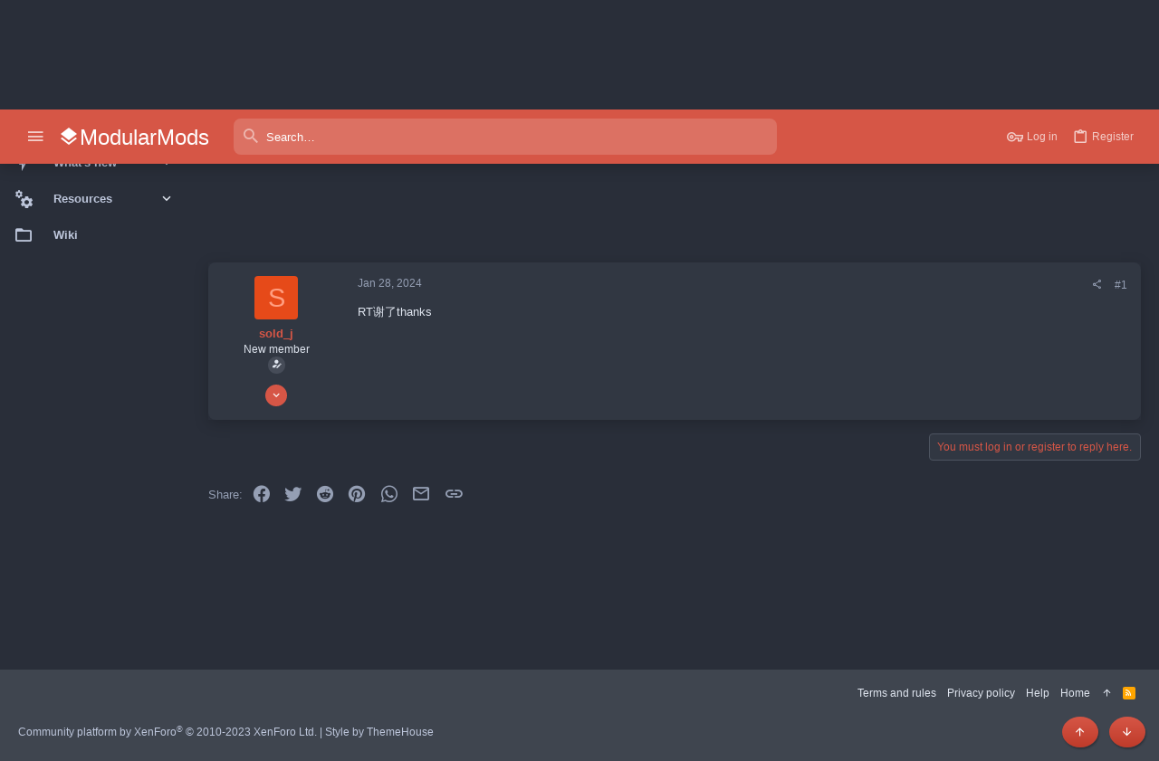

--- FILE ---
content_type: text/html; charset=utf-8
request_url: https://www.google.com/recaptcha/api2/aframe
body_size: 269
content:
<!DOCTYPE HTML><html><head><meta http-equiv="content-type" content="text/html; charset=UTF-8"></head><body><script nonce="IH0TFy0M3UfrvWkQnUYIGw">/** Anti-fraud and anti-abuse applications only. See google.com/recaptcha */ try{var clients={'sodar':'https://pagead2.googlesyndication.com/pagead/sodar?'};window.addEventListener("message",function(a){try{if(a.source===window.parent){var b=JSON.parse(a.data);var c=clients[b['id']];if(c){var d=document.createElement('img');d.src=c+b['params']+'&rc='+(localStorage.getItem("rc::a")?sessionStorage.getItem("rc::b"):"");window.document.body.appendChild(d);sessionStorage.setItem("rc::e",parseInt(sessionStorage.getItem("rc::e")||0)+1);localStorage.setItem("rc::h",'1768806791534');}}}catch(b){}});window.parent.postMessage("_grecaptcha_ready", "*");}catch(b){}</script></body></html>